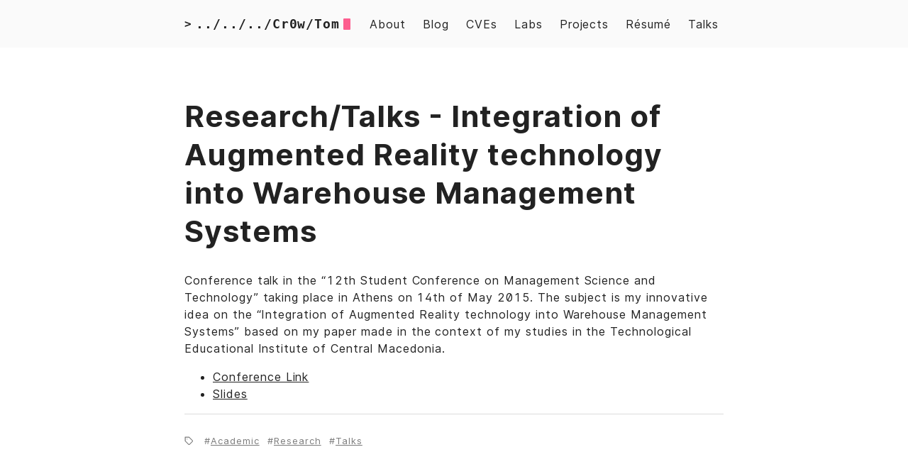

--- FILE ---
content_type: text/html; charset=utf-8
request_url: https://cr0wsplace.com/projects/research-talks-integration-of-augmented-reality-technology-into-warehouse-management-systems/
body_size: 2074
content:
<!DOCTYPE html>
<html lang="en">
    <head>
        <meta charset="UTF-8">
<meta http-equiv="X-UA-Compatible" content="ie=edge">
<meta name="viewport" content="width=device-width, initial-scale=1, shrink-to-fit=no">
<meta name="author" content="">
<meta name="description" content="Conference talk in the &amp;ldquo;12th Student Conference on Management Science and Technology&amp;rdquo; taking place in Athens on 14th of May 2015. The subject is my innovative idea on the &amp;ldquo;Integration of Augmented Reality technology into Warehouse Management Systems&amp;rdquo; based on my paper made in the context of my studies in the Technological Educational Institute of Central Macedonia.
Conference Link Slides " />
<meta name="keywords" content=", Academic, Research, Talks" />
<meta name="robots" content="noodp" />
<meta name="theme-color" content="" />
<link rel="canonical" href="https://cr0wtom.github.io/projects/research-talks-integration-of-augmented-reality-technology-into-warehouse-management-systems/" />


    <title>
        
            Research/Talks - Integration of Augmented Reality technology into Warehouse Management Systems :: Cr0w&#39;s Place  — Hacking for Donuts
        
    </title>





<link rel="stylesheet" href="/main.b78c3be9451dc4ca61ca377f3dc2cf2e6345a44c2bae46216a322ef366daa399.css" integrity="sha256-t4w76UUdxMphyjd/PcLPLmNFpEwrrkYhajIu82bao5k=">



    <link rel="apple-touch-icon" sizes="180x180" href="/apple-touch-icon.png">
    <link rel="icon" type="image/png" sizes="32x32" href="/favicon-32x32.png">
    <link rel="icon" type="image/png" sizes="16x16" href="/favicon-16x16.png">
    <link rel="manifest" href="/site.webmanifest">
    <link rel="mask-icon" href="/safari-pinned-tab.svg" color="">
    <link rel="shortcut icon" href="/favicon.ico">
    <meta name="msapplication-TileColor" content="">


<meta itemprop="name" content="Research/Talks - Integration of Augmented Reality technology into Warehouse Management Systems">
<meta itemprop="description" content="Conference talk in the &ldquo;12th Student Conference on Management Science and Technology&rdquo; taking place in Athens on 14th of May 2015. The subject is my innovative idea on the &ldquo;Integration of Augmented Reality technology into Warehouse Management Systems&rdquo; based on my paper made in the context of my studies in the Technological Educational Institute of Central Macedonia.
Conference Link Slides "><meta itemprop="datePublished" content="2015-04-07T16:56:46+01:00" />
<meta itemprop="dateModified" content="2015-04-07T16:56:46+01:00" />
<meta itemprop="wordCount" content="60"><meta itemprop="image" content="https://cr0wtom.github.io"/>
<meta itemprop="keywords" content="Academic,Research,Talks," />
<meta name="twitter:card" content="summary_large_image"/>
<meta name="twitter:image" content="https://cr0wtom.github.io"/>

<meta name="twitter:title" content="Research/Talks - Integration of Augmented Reality technology into Warehouse Management Systems"/>
<meta name="twitter:description" content="Conference talk in the &ldquo;12th Student Conference on Management Science and Technology&rdquo; taking place in Athens on 14th of May 2015. The subject is my innovative idea on the &ldquo;Integration of Augmented Reality technology into Warehouse Management Systems&rdquo; based on my paper made in the context of my studies in the Technological Educational Institute of Central Macedonia.
Conference Link Slides "/>







    <meta property="article:published_time" content="2015-04-07 16:56:46 &#43;0100 &#43;0100" />











    </head>

    
        <body>
    
    
        <div class="container">
            <header class="header">
    <span class="header__inner">
        <a href="/" style="text-decoration: none;">
    <div class="logo">
        
            <span class="logo__mark">></span>
            <span class="logo__text ">
                ../../../Cr0w/Tom</span>
            <span class="logo__cursor" style=
                  "
                   
                   ">
            </span>
        
    </div>
</a>


        <span class="header__right">
            
                <nav class="menu">
    <ul class="menu__inner"><li><a href="/about">About</a></li><li><a href="https://cr0wsplace.wordpress.com">Blog</a></li><li><a href="/tags/cve">CVEs</a></li><li><a href="/labs">Labs</a></li><li><a href="/projects">Projects</a></li><li><a href="https://drive.google.com/file/d/1h9KMYGYFR0cwMygpmAFmd2oOLDvqIto1/view?usp=share_link">Résumé</a></li><li><a href="/tags/talks">Talks</a></li>
    </ul>
</nav>

                <span class="menu-trigger">
                    <svg xmlns="http://www.w3.org/2000/svg" viewBox="0 0 24 24">
                        <path d="M0 0h24v24H0z" fill="none"/>
                        <path d="M3 18h18v-2H3v2zm0-5h18v-2H3v2zm0-7v2h18V6H3z"/>
                    </svg>
                </span>
            
        </span>
    </span>
</header>


            <div class="content">
                
    <main class="post">

        <div class="post-info">
            
            </p>
        </div>

        <article>
            <h2 class="post-title"><a href="https://cr0wtom.github.io/projects/research-talks-integration-of-augmented-reality-technology-into-warehouse-management-systems/">Research/Talks - Integration of Augmented Reality technology into Warehouse Management Systems</a></h2>

            
            
            

            <div class="post-content">
                <p>Conference talk in the &ldquo;12th Student Conference on Management Science and Technology&rdquo; taking place in Athens on 14th of May 2015. The subject is my innovative idea on the &ldquo;Integration of Augmented Reality technology into Warehouse Management Systems&rdquo; based on my paper made in the context of my studies in the Technological Educational Institute of Central Macedonia.</p>
<ul>
<li><a href="https://opanotes.gr/wp-content/uploads/2015/05/Program_12FSDET-updated.pdf">Conference Link</a></li>
<li><a href="https://github.com/Cr0wTom/Conference-Talks/blob/main/2015/12th%20FSDET%20-%20Integration%20of%20Augmented%20Reality%20technology%20into%20Warehouse%20Management%20Systems.pdf">Slides</a></li>
</ul>

            </div>
        </article>

        <hr />

        <div class="post-info">
            
    <p>
        <svg xmlns="http://www.w3.org/2000/svg" width="24" height="24" viewBox="0 0 24 24" fill="none" stroke="currentColor" stroke-width="2" stroke-linecap="round" stroke-linejoin="round" class="feather feather-tag meta-icon"><path d="M20.59 13.41l-7.17 7.17a2 2 0 0 1-2.83 0L2 12V2h10l8.59 8.59a2 2 0 0 1 0 2.82z"></path><line x1="7" y1="7" x2="7" y2="7"></line></svg>

        <span class="tag"><a href="https://cr0wtom.github.io/tags/academic/">Academic</a></span>
        <span class="tag"><a href="https://cr0wtom.github.io/tags/research/">Research</a></span>
        <span class="tag"><a href="https://cr0wtom.github.io/tags/talks/">Talks</a></span>
        
    </p>

            
  		</div>
    </main>

            </div>

            
                <footer class="footer">
    
    
</footer>

            
        </div>

        



<script type="text/javascript" src="/bundle.min.205d491810c28f95aa953fae884e1c27abe13fdf93ec63b882d0036b248d4a6282eb2d134e4e7225c6ad6e86db87b08488a361ca4a7383d01fcff43f3d57b9c3.js" integrity="sha512-IF1JGBDCj5WqlT&#43;uiE4cJ6vhP9&#43;T7GO4gtADaySNSmKC6y0TTk5yJcatbobbh7CEiKNhykpzg9Afz/Q/PVe5ww=="></script>



    </body>
</html>
